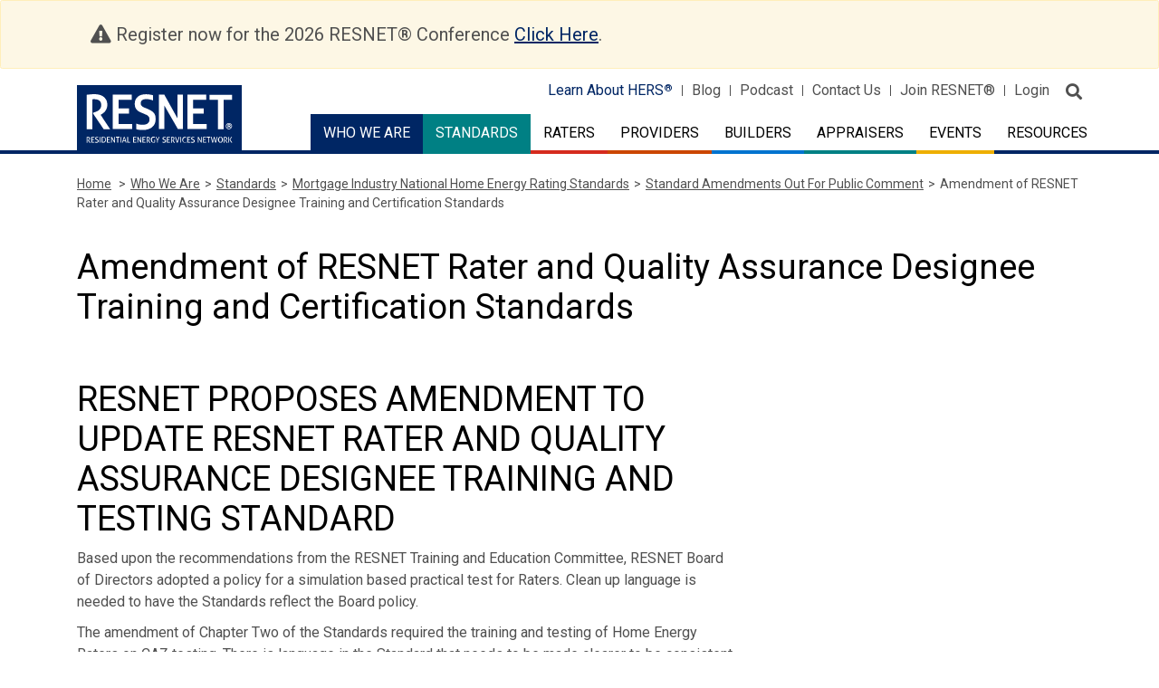

--- FILE ---
content_type: text/html; charset=UTF-8
request_url: https://www.resnet.us/about/standards/minhers/standard-amendments-out-for-public-comment/amendment-of-resnet-rater-and-quality-assurance-designee-training-and-certification-standards/
body_size: 14634
content:
<!DOCTYPE html>
<html class="no-js" lang="en-US">

<head>
	<meta charset="UTF-8" />
	<meta http-equiv="x-ua-compatible" content="ie=edge">
	<meta http-equiv="Content-Type" content="text/html; charset=utf-8"/>
	<meta name="viewport" content="width=device-width, initial-scale=1.0" />
	<link rel="icon" type="image/vnd.microsoft.icon" href="https://www.resnet.us/wp-content/themes/resnet/favicon.ico">

	<meta name="robots" content="index, follow">

	<link rel="stylesheet" href="https://fonts.googleapis.com/css?family=Roboto:300,400,500,500i,700,900">
	<link rel="stylesheet" href="https://stackpath.bootstrapcdn.com/bootstrap/4.3.1/css/bootstrap.min.css">
	<link rel="stylesheet" href="https://www.resnet.us/wp-content/themes/RESNET-html/src/assets/css/fontawesome-pro-all-min.css">

	<link rel="stylesheet" href="https://www.resnet.us/wp-content/themes/RESNET-html/src/assets/css/formstone.css">
	<link rel="stylesheet" href="https://cdnjs.cloudflare.com/ajax/libs/slick-carousel/1.9.0/slick.css" />
	<link rel="stylesheet" href="https://cdnjs.cloudflare.com/ajax/libs/slick-carousel/1.9.0/slick-theme.min.css" />

	<link rel="stylesheet" href="https://www.resnet.us/wp-content/themes/resnet/js/appleple-modal-video/css/modal-video.min.css">
	
	<!-- <link rel="stylesheet" href="https://www.resnet.us/wp-content/themes/RESNET-html/src/assets/css/app.css">  -->
	<!-- Minified Css -->
	<link rel="stylesheet" href="https://www.resnet.us/wp-content/themes/RESNET-html/src/assets/css/app.css">

	<meta name='robots' content='index, follow, max-image-preview:large, max-snippet:-1, max-video-preview:-1' />
	<style>img:is([sizes="auto" i], [sizes^="auto," i]) { contain-intrinsic-size: 3000px 1500px }</style>
	
            <script data-no-defer="1" data-ezscrex="false" data-cfasync="false" data-pagespeed-no-defer data-cookieconsent="ignore">
                var ctPublicFunctions = {"_ajax_nonce":"72ac0ec4a0","_rest_nonce":"c84df39ce9","_ajax_url":"\/wp-admin\/admin-ajax.php","_rest_url":"https:\/\/www.resnet.us\/wp-json\/","data__cookies_type":"none","data__ajax_type":"rest","data__bot_detector_enabled":"0","data__frontend_data_log_enabled":1,"cookiePrefix":"","wprocket_detected":false,"host_url":"www.resnet.us","text__ee_click_to_select":"Click to select the whole data","text__ee_original_email":"The complete one is","text__ee_got_it":"Got it","text__ee_blocked":"Blocked","text__ee_cannot_connect":"Cannot connect","text__ee_cannot_decode":"Can not decode email. Unknown reason","text__ee_email_decoder":"CleanTalk email decoder","text__ee_wait_for_decoding":"The magic is on the way!","text__ee_decoding_process":"Please wait a few seconds while we decode the contact data."}
            </script>
        
            <script data-no-defer="1" data-ezscrex="false" data-cfasync="false" data-pagespeed-no-defer data-cookieconsent="ignore">
                var ctPublic = {"_ajax_nonce":"72ac0ec4a0","settings__forms__check_internal":"0","settings__forms__check_external":"0","settings__forms__force_protection":"0","settings__forms__search_test":"1","settings__data__bot_detector_enabled":"0","settings__sfw__anti_crawler":0,"blog_home":"https:\/\/www.resnet.us\/","pixel__setting":"3","pixel__enabled":false,"pixel__url":"https:\/\/moderate2-v4.cleantalk.org\/pixel\/29023b0013491222e160fc07aacc0dbc.gif","data__email_check_before_post":"1","data__email_check_exist_post":"1","data__cookies_type":"none","data__key_is_ok":true,"data__visible_fields_required":true,"wl_brandname":"Anti-Spam by CleanTalk","wl_brandname_short":"CleanTalk","ct_checkjs_key":2037788527,"emailEncoderPassKey":"660e705c1e0e4e40333c1dba162972fd","bot_detector_forms_excluded":"W10=","advancedCacheExists":false,"varnishCacheExists":false,"wc_ajax_add_to_cart":true}
            </script>
        
	<!-- This site is optimized with the Yoast SEO plugin v26.4 - https://yoast.com/wordpress/plugins/seo/ -->
	<title>Amendment of RESNET Rater and Quality Assurance Designee Training and Certification Standards - RESNET</title>
	<link rel="canonical" href="https://www.resnet.us/about/standards/minhers/standard-amendments-out-for-public-comment/amendment-of-resnet-rater-and-quality-assurance-designee-training-and-certification-standards/" />
	<meta property="og:locale" content="en_US" />
	<meta property="og:type" content="article" />
	<meta property="og:title" content="Amendment of RESNET Rater and Quality Assurance Designee Training and Certification Standards - RESNET" />
	<meta property="og:url" content="https://www.resnet.us/about/standards/minhers/standard-amendments-out-for-public-comment/amendment-of-resnet-rater-and-quality-assurance-designee-training-and-certification-standards/" />
	<meta property="og:site_name" content="RESNET" />
	<meta property="article:modified_time" content="2019-06-06T20:22:16+00:00" />
	<meta name="twitter:card" content="summary_large_image" />
	<script type="application/ld+json" class="yoast-schema-graph">{"@context":"https://schema.org","@graph":[{"@type":"WebPage","@id":"https://www.resnet.us/about/standards/minhers/standard-amendments-out-for-public-comment/amendment-of-resnet-rater-and-quality-assurance-designee-training-and-certification-standards/","url":"https://www.resnet.us/about/standards/minhers/standard-amendments-out-for-public-comment/amendment-of-resnet-rater-and-quality-assurance-designee-training-and-certification-standards/","name":"Amendment of RESNET Rater and Quality Assurance Designee Training and Certification Standards - RESNET","isPartOf":{"@id":"https://www.resnet.us/#website"},"datePublished":"2019-05-24T17:23:21+00:00","dateModified":"2019-06-06T20:22:16+00:00","breadcrumb":{"@id":"https://www.resnet.us/about/standards/minhers/standard-amendments-out-for-public-comment/amendment-of-resnet-rater-and-quality-assurance-designee-training-and-certification-standards/#breadcrumb"},"inLanguage":"en-US","potentialAction":[{"@type":"ReadAction","target":["https://www.resnet.us/about/standards/minhers/standard-amendments-out-for-public-comment/amendment-of-resnet-rater-and-quality-assurance-designee-training-and-certification-standards/"]}]},{"@type":"BreadcrumbList","@id":"https://www.resnet.us/about/standards/minhers/standard-amendments-out-for-public-comment/amendment-of-resnet-rater-and-quality-assurance-designee-training-and-certification-standards/#breadcrumb","itemListElement":[{"@type":"ListItem","position":1,"name":"Who We Are","item":"https://www.resnet.us/about/"},{"@type":"ListItem","position":2,"name":"Standards","item":"https://www.resnet.us/about/standards/"},{"@type":"ListItem","position":3,"name":"Mortgage Industry National Home Energy Rating Standards","item":"https://www.resnet.us/?page_id=3264"},{"@type":"ListItem","position":4,"name":"Standard Amendments Out For Public Comment","item":"https://www.resnet.us/about/standards/minhers/standard-amendments-out-for-public-comment/"},{"@type":"ListItem","position":5,"name":"Amendment of RESNET Rater and Quality Assurance Designee Training and Certification Standards"}]},{"@type":"WebSite","@id":"https://www.resnet.us/#website","url":"https://www.resnet.us/","name":"RESNET","description":"RESIDENTIAL ENERGY SERVICES NETWORK","potentialAction":[{"@type":"SearchAction","target":{"@type":"EntryPoint","urlTemplate":"https://www.resnet.us/?s={search_term_string}"},"query-input":{"@type":"PropertyValueSpecification","valueRequired":true,"valueName":"search_term_string"}}],"inLanguage":"en-US"}]}</script>
	<!-- / Yoast SEO plugin. -->


<link rel='dns-prefetch' href='//code.jquery.com' />
<link rel='dns-prefetch' href='//cdnjs.cloudflare.com' />
<link rel='dns-prefetch' href='//stackpath.bootstrapcdn.com' />
<link rel='dns-prefetch' href='//maps.googleapis.com' />
<link rel='dns-prefetch' href='//www.googletagmanager.com' />
<link rel="alternate" type="text/calendar" title="RESNET &raquo; iCal Feed" href="https://www.resnet.us/eventscalendar/?ical=1" />
<script type="text/javascript">
/* <![CDATA[ */
window._wpemojiSettings = {"baseUrl":"https:\/\/s.w.org\/images\/core\/emoji\/16.0.1\/72x72\/","ext":".png","svgUrl":"https:\/\/s.w.org\/images\/core\/emoji\/16.0.1\/svg\/","svgExt":".svg","source":{"concatemoji":"https:\/\/www.resnet.us\/wp-includes\/js\/wp-emoji-release.min.js?ver=6.8.3"}};
/*! This file is auto-generated */
!function(s,n){var o,i,e;function c(e){try{var t={supportTests:e,timestamp:(new Date).valueOf()};sessionStorage.setItem(o,JSON.stringify(t))}catch(e){}}function p(e,t,n){e.clearRect(0,0,e.canvas.width,e.canvas.height),e.fillText(t,0,0);var t=new Uint32Array(e.getImageData(0,0,e.canvas.width,e.canvas.height).data),a=(e.clearRect(0,0,e.canvas.width,e.canvas.height),e.fillText(n,0,0),new Uint32Array(e.getImageData(0,0,e.canvas.width,e.canvas.height).data));return t.every(function(e,t){return e===a[t]})}function u(e,t){e.clearRect(0,0,e.canvas.width,e.canvas.height),e.fillText(t,0,0);for(var n=e.getImageData(16,16,1,1),a=0;a<n.data.length;a++)if(0!==n.data[a])return!1;return!0}function f(e,t,n,a){switch(t){case"flag":return n(e,"\ud83c\udff3\ufe0f\u200d\u26a7\ufe0f","\ud83c\udff3\ufe0f\u200b\u26a7\ufe0f")?!1:!n(e,"\ud83c\udde8\ud83c\uddf6","\ud83c\udde8\u200b\ud83c\uddf6")&&!n(e,"\ud83c\udff4\udb40\udc67\udb40\udc62\udb40\udc65\udb40\udc6e\udb40\udc67\udb40\udc7f","\ud83c\udff4\u200b\udb40\udc67\u200b\udb40\udc62\u200b\udb40\udc65\u200b\udb40\udc6e\u200b\udb40\udc67\u200b\udb40\udc7f");case"emoji":return!a(e,"\ud83e\udedf")}return!1}function g(e,t,n,a){var r="undefined"!=typeof WorkerGlobalScope&&self instanceof WorkerGlobalScope?new OffscreenCanvas(300,150):s.createElement("canvas"),o=r.getContext("2d",{willReadFrequently:!0}),i=(o.textBaseline="top",o.font="600 32px Arial",{});return e.forEach(function(e){i[e]=t(o,e,n,a)}),i}function t(e){var t=s.createElement("script");t.src=e,t.defer=!0,s.head.appendChild(t)}"undefined"!=typeof Promise&&(o="wpEmojiSettingsSupports",i=["flag","emoji"],n.supports={everything:!0,everythingExceptFlag:!0},e=new Promise(function(e){s.addEventListener("DOMContentLoaded",e,{once:!0})}),new Promise(function(t){var n=function(){try{var e=JSON.parse(sessionStorage.getItem(o));if("object"==typeof e&&"number"==typeof e.timestamp&&(new Date).valueOf()<e.timestamp+604800&&"object"==typeof e.supportTests)return e.supportTests}catch(e){}return null}();if(!n){if("undefined"!=typeof Worker&&"undefined"!=typeof OffscreenCanvas&&"undefined"!=typeof URL&&URL.createObjectURL&&"undefined"!=typeof Blob)try{var e="postMessage("+g.toString()+"("+[JSON.stringify(i),f.toString(),p.toString(),u.toString()].join(",")+"));",a=new Blob([e],{type:"text/javascript"}),r=new Worker(URL.createObjectURL(a),{name:"wpTestEmojiSupports"});return void(r.onmessage=function(e){c(n=e.data),r.terminate(),t(n)})}catch(e){}c(n=g(i,f,p,u))}t(n)}).then(function(e){for(var t in e)n.supports[t]=e[t],n.supports.everything=n.supports.everything&&n.supports[t],"flag"!==t&&(n.supports.everythingExceptFlag=n.supports.everythingExceptFlag&&n.supports[t]);n.supports.everythingExceptFlag=n.supports.everythingExceptFlag&&!n.supports.flag,n.DOMReady=!1,n.readyCallback=function(){n.DOMReady=!0}}).then(function(){return e}).then(function(){var e;n.supports.everything||(n.readyCallback(),(e=n.source||{}).concatemoji?t(e.concatemoji):e.wpemoji&&e.twemoji&&(t(e.twemoji),t(e.wpemoji)))}))}((window,document),window._wpemojiSettings);
/* ]]> */
</script>
<link rel='stylesheet' id='dashicons-css' href='https://www.resnet.us/wp-includes/css/dashicons.min.css?ver=6.8.3' type='text/css' media='all' />
<link rel='stylesheet' id='thickbox-css' href='https://www.resnet.us/wp-includes/js/thickbox/thickbox.css?ver=6.8.3' type='text/css' media='all' />
<link rel='stylesheet' id='formidable-css' href='https://www.resnet.us/wp-content/plugins/formidable/css/formidableforms.css?ver=11241247' type='text/css' media='all' />
<style id='wp-emoji-styles-inline-css' type='text/css'>

	img.wp-smiley, img.emoji {
		display: inline !important;
		border: none !important;
		box-shadow: none !important;
		height: 1em !important;
		width: 1em !important;
		margin: 0 0.07em !important;
		vertical-align: -0.1em !important;
		background: none !important;
		padding: 0 !important;
	}
</style>
<link rel='stylesheet' id='wp-block-library-css' href='https://www.resnet.us/wp-includes/css/dist/block-library/style.min.css?ver=6.8.3' type='text/css' media='all' />
<style id='classic-theme-styles-inline-css' type='text/css'>
/*! This file is auto-generated */
.wp-block-button__link{color:#fff;background-color:#32373c;border-radius:9999px;box-shadow:none;text-decoration:none;padding:calc(.667em + 2px) calc(1.333em + 2px);font-size:1.125em}.wp-block-file__button{background:#32373c;color:#fff;text-decoration:none}
</style>
<style id='global-styles-inline-css' type='text/css'>
:root{--wp--preset--aspect-ratio--square: 1;--wp--preset--aspect-ratio--4-3: 4/3;--wp--preset--aspect-ratio--3-4: 3/4;--wp--preset--aspect-ratio--3-2: 3/2;--wp--preset--aspect-ratio--2-3: 2/3;--wp--preset--aspect-ratio--16-9: 16/9;--wp--preset--aspect-ratio--9-16: 9/16;--wp--preset--color--black: #000000;--wp--preset--color--cyan-bluish-gray: #abb8c3;--wp--preset--color--white: #ffffff;--wp--preset--color--pale-pink: #f78da7;--wp--preset--color--vivid-red: #cf2e2e;--wp--preset--color--luminous-vivid-orange: #ff6900;--wp--preset--color--luminous-vivid-amber: #fcb900;--wp--preset--color--light-green-cyan: #7bdcb5;--wp--preset--color--vivid-green-cyan: #00d084;--wp--preset--color--pale-cyan-blue: #8ed1fc;--wp--preset--color--vivid-cyan-blue: #0693e3;--wp--preset--color--vivid-purple: #9b51e0;--wp--preset--gradient--vivid-cyan-blue-to-vivid-purple: linear-gradient(135deg,rgba(6,147,227,1) 0%,rgb(155,81,224) 100%);--wp--preset--gradient--light-green-cyan-to-vivid-green-cyan: linear-gradient(135deg,rgb(122,220,180) 0%,rgb(0,208,130) 100%);--wp--preset--gradient--luminous-vivid-amber-to-luminous-vivid-orange: linear-gradient(135deg,rgba(252,185,0,1) 0%,rgba(255,105,0,1) 100%);--wp--preset--gradient--luminous-vivid-orange-to-vivid-red: linear-gradient(135deg,rgba(255,105,0,1) 0%,rgb(207,46,46) 100%);--wp--preset--gradient--very-light-gray-to-cyan-bluish-gray: linear-gradient(135deg,rgb(238,238,238) 0%,rgb(169,184,195) 100%);--wp--preset--gradient--cool-to-warm-spectrum: linear-gradient(135deg,rgb(74,234,220) 0%,rgb(151,120,209) 20%,rgb(207,42,186) 40%,rgb(238,44,130) 60%,rgb(251,105,98) 80%,rgb(254,248,76) 100%);--wp--preset--gradient--blush-light-purple: linear-gradient(135deg,rgb(255,206,236) 0%,rgb(152,150,240) 100%);--wp--preset--gradient--blush-bordeaux: linear-gradient(135deg,rgb(254,205,165) 0%,rgb(254,45,45) 50%,rgb(107,0,62) 100%);--wp--preset--gradient--luminous-dusk: linear-gradient(135deg,rgb(255,203,112) 0%,rgb(199,81,192) 50%,rgb(65,88,208) 100%);--wp--preset--gradient--pale-ocean: linear-gradient(135deg,rgb(255,245,203) 0%,rgb(182,227,212) 50%,rgb(51,167,181) 100%);--wp--preset--gradient--electric-grass: linear-gradient(135deg,rgb(202,248,128) 0%,rgb(113,206,126) 100%);--wp--preset--gradient--midnight: linear-gradient(135deg,rgb(2,3,129) 0%,rgb(40,116,252) 100%);--wp--preset--font-size--small: 13px;--wp--preset--font-size--medium: 20px;--wp--preset--font-size--large: 36px;--wp--preset--font-size--x-large: 42px;--wp--preset--spacing--20: 0.44rem;--wp--preset--spacing--30: 0.67rem;--wp--preset--spacing--40: 1rem;--wp--preset--spacing--50: 1.5rem;--wp--preset--spacing--60: 2.25rem;--wp--preset--spacing--70: 3.38rem;--wp--preset--spacing--80: 5.06rem;--wp--preset--shadow--natural: 6px 6px 9px rgba(0, 0, 0, 0.2);--wp--preset--shadow--deep: 12px 12px 50px rgba(0, 0, 0, 0.4);--wp--preset--shadow--sharp: 6px 6px 0px rgba(0, 0, 0, 0.2);--wp--preset--shadow--outlined: 6px 6px 0px -3px rgba(255, 255, 255, 1), 6px 6px rgba(0, 0, 0, 1);--wp--preset--shadow--crisp: 6px 6px 0px rgba(0, 0, 0, 1);}:where(.is-layout-flex){gap: 0.5em;}:where(.is-layout-grid){gap: 0.5em;}body .is-layout-flex{display: flex;}.is-layout-flex{flex-wrap: wrap;align-items: center;}.is-layout-flex > :is(*, div){margin: 0;}body .is-layout-grid{display: grid;}.is-layout-grid > :is(*, div){margin: 0;}:where(.wp-block-columns.is-layout-flex){gap: 2em;}:where(.wp-block-columns.is-layout-grid){gap: 2em;}:where(.wp-block-post-template.is-layout-flex){gap: 1.25em;}:where(.wp-block-post-template.is-layout-grid){gap: 1.25em;}.has-black-color{color: var(--wp--preset--color--black) !important;}.has-cyan-bluish-gray-color{color: var(--wp--preset--color--cyan-bluish-gray) !important;}.has-white-color{color: var(--wp--preset--color--white) !important;}.has-pale-pink-color{color: var(--wp--preset--color--pale-pink) !important;}.has-vivid-red-color{color: var(--wp--preset--color--vivid-red) !important;}.has-luminous-vivid-orange-color{color: var(--wp--preset--color--luminous-vivid-orange) !important;}.has-luminous-vivid-amber-color{color: var(--wp--preset--color--luminous-vivid-amber) !important;}.has-light-green-cyan-color{color: var(--wp--preset--color--light-green-cyan) !important;}.has-vivid-green-cyan-color{color: var(--wp--preset--color--vivid-green-cyan) !important;}.has-pale-cyan-blue-color{color: var(--wp--preset--color--pale-cyan-blue) !important;}.has-vivid-cyan-blue-color{color: var(--wp--preset--color--vivid-cyan-blue) !important;}.has-vivid-purple-color{color: var(--wp--preset--color--vivid-purple) !important;}.has-black-background-color{background-color: var(--wp--preset--color--black) !important;}.has-cyan-bluish-gray-background-color{background-color: var(--wp--preset--color--cyan-bluish-gray) !important;}.has-white-background-color{background-color: var(--wp--preset--color--white) !important;}.has-pale-pink-background-color{background-color: var(--wp--preset--color--pale-pink) !important;}.has-vivid-red-background-color{background-color: var(--wp--preset--color--vivid-red) !important;}.has-luminous-vivid-orange-background-color{background-color: var(--wp--preset--color--luminous-vivid-orange) !important;}.has-luminous-vivid-amber-background-color{background-color: var(--wp--preset--color--luminous-vivid-amber) !important;}.has-light-green-cyan-background-color{background-color: var(--wp--preset--color--light-green-cyan) !important;}.has-vivid-green-cyan-background-color{background-color: var(--wp--preset--color--vivid-green-cyan) !important;}.has-pale-cyan-blue-background-color{background-color: var(--wp--preset--color--pale-cyan-blue) !important;}.has-vivid-cyan-blue-background-color{background-color: var(--wp--preset--color--vivid-cyan-blue) !important;}.has-vivid-purple-background-color{background-color: var(--wp--preset--color--vivid-purple) !important;}.has-black-border-color{border-color: var(--wp--preset--color--black) !important;}.has-cyan-bluish-gray-border-color{border-color: var(--wp--preset--color--cyan-bluish-gray) !important;}.has-white-border-color{border-color: var(--wp--preset--color--white) !important;}.has-pale-pink-border-color{border-color: var(--wp--preset--color--pale-pink) !important;}.has-vivid-red-border-color{border-color: var(--wp--preset--color--vivid-red) !important;}.has-luminous-vivid-orange-border-color{border-color: var(--wp--preset--color--luminous-vivid-orange) !important;}.has-luminous-vivid-amber-border-color{border-color: var(--wp--preset--color--luminous-vivid-amber) !important;}.has-light-green-cyan-border-color{border-color: var(--wp--preset--color--light-green-cyan) !important;}.has-vivid-green-cyan-border-color{border-color: var(--wp--preset--color--vivid-green-cyan) !important;}.has-pale-cyan-blue-border-color{border-color: var(--wp--preset--color--pale-cyan-blue) !important;}.has-vivid-cyan-blue-border-color{border-color: var(--wp--preset--color--vivid-cyan-blue) !important;}.has-vivid-purple-border-color{border-color: var(--wp--preset--color--vivid-purple) !important;}.has-vivid-cyan-blue-to-vivid-purple-gradient-background{background: var(--wp--preset--gradient--vivid-cyan-blue-to-vivid-purple) !important;}.has-light-green-cyan-to-vivid-green-cyan-gradient-background{background: var(--wp--preset--gradient--light-green-cyan-to-vivid-green-cyan) !important;}.has-luminous-vivid-amber-to-luminous-vivid-orange-gradient-background{background: var(--wp--preset--gradient--luminous-vivid-amber-to-luminous-vivid-orange) !important;}.has-luminous-vivid-orange-to-vivid-red-gradient-background{background: var(--wp--preset--gradient--luminous-vivid-orange-to-vivid-red) !important;}.has-very-light-gray-to-cyan-bluish-gray-gradient-background{background: var(--wp--preset--gradient--very-light-gray-to-cyan-bluish-gray) !important;}.has-cool-to-warm-spectrum-gradient-background{background: var(--wp--preset--gradient--cool-to-warm-spectrum) !important;}.has-blush-light-purple-gradient-background{background: var(--wp--preset--gradient--blush-light-purple) !important;}.has-blush-bordeaux-gradient-background{background: var(--wp--preset--gradient--blush-bordeaux) !important;}.has-luminous-dusk-gradient-background{background: var(--wp--preset--gradient--luminous-dusk) !important;}.has-pale-ocean-gradient-background{background: var(--wp--preset--gradient--pale-ocean) !important;}.has-electric-grass-gradient-background{background: var(--wp--preset--gradient--electric-grass) !important;}.has-midnight-gradient-background{background: var(--wp--preset--gradient--midnight) !important;}.has-small-font-size{font-size: var(--wp--preset--font-size--small) !important;}.has-medium-font-size{font-size: var(--wp--preset--font-size--medium) !important;}.has-large-font-size{font-size: var(--wp--preset--font-size--large) !important;}.has-x-large-font-size{font-size: var(--wp--preset--font-size--x-large) !important;}
:where(.wp-block-post-template.is-layout-flex){gap: 1.25em;}:where(.wp-block-post-template.is-layout-grid){gap: 1.25em;}
:where(.wp-block-columns.is-layout-flex){gap: 2em;}:where(.wp-block-columns.is-layout-grid){gap: 2em;}
:root :where(.wp-block-pullquote){font-size: 1.5em;line-height: 1.6;}
</style>
<link rel='stylesheet' id='cleantalk-public-css-css' href='https://www.resnet.us/wp-content/plugins/cleantalk-spam-protect/css/cleantalk-public.min.css?ver=6.68_1763990120' type='text/css' media='all' />
<link rel='stylesheet' id='cleantalk-email-decoder-css-css' href='https://www.resnet.us/wp-content/plugins/cleantalk-spam-protect/css/cleantalk-email-decoder.min.css?ver=6.68_1763990120' type='text/css' media='all' />
<link rel='stylesheet' id='woocommerce-layout-css' href='https://www.resnet.us/wp-content/plugins/woocommerce/assets/css/woocommerce-layout.css?ver=10.4.3' type='text/css' media='all' />
<link rel='stylesheet' id='woocommerce-smallscreen-css' href='https://www.resnet.us/wp-content/plugins/woocommerce/assets/css/woocommerce-smallscreen.css?ver=10.4.3' type='text/css' media='only screen and (max-width: 768px)' />
<link rel='stylesheet' id='woocommerce-general-css' href='https://www.resnet.us/wp-content/plugins/woocommerce/assets/css/woocommerce.css?ver=10.4.3' type='text/css' media='all' />
<style id='woocommerce-inline-inline-css' type='text/css'>
.woocommerce form .form-row .required { visibility: visible; }
</style>
<link rel='stylesheet' id='tablepress-default-css' href='https://www.resnet.us/wp-content/tablepress-combined.min.css?ver=14' type='text/css' media='all' />
<link rel='stylesheet' id='searchwp-forms-css' href='https://www.resnet.us/wp-content/plugins/searchwp/assets/css/frontend/search-forms.min.css?ver=4.5.5' type='text/css' media='all' />
<link rel='stylesheet' id='forget-about-shortcode-buttons-css' href='https://www.resnet.us/wp-content/plugins/forget-about-shortcode-buttons/public/css/button-styles.css?ver=2.1.3' type='text/css' media='all' />
<script type="text/javascript" src="https://www.resnet.us/wp-includes/js/jquery/jquery.min.js?ver=3.7.1" id="jquery-core-js"></script>
<script type="text/javascript" src="https://www.resnet.us/wp-includes/js/jquery/jquery-migrate.min.js?ver=3.4.1" id="jquery-migrate-js"></script>
<script type="text/javascript" src="https://www.resnet.us/wp-content/plugins/cleantalk-spam-protect/js/apbct-public-bundle_gathering.min.js?ver=6.68_1763990120" id="apbct-public-bundle_gathering.min-js-js"></script>
<script type="text/javascript" src="https://www.resnet.us/wp-content/plugins/woocommerce/assets/js/jquery-blockui/jquery.blockUI.min.js?ver=2.7.0-wc.10.4.3" id="wc-jquery-blockui-js" defer="defer" data-wp-strategy="defer"></script>
<script type="text/javascript" id="wc-add-to-cart-js-extra">
/* <![CDATA[ */
var wc_add_to_cart_params = {"ajax_url":"\/wp-admin\/admin-ajax.php","wc_ajax_url":"\/?wc-ajax=%%endpoint%%","i18n_view_cart":"View cart","cart_url":"https:\/\/www.resnet.us\/cart\/","is_cart":"","cart_redirect_after_add":"no"};
/* ]]> */
</script>
<script type="text/javascript" src="https://www.resnet.us/wp-content/plugins/woocommerce/assets/js/frontend/add-to-cart.min.js?ver=10.4.3" id="wc-add-to-cart-js" defer="defer" data-wp-strategy="defer"></script>
<script type="text/javascript" src="https://www.resnet.us/wp-content/plugins/woocommerce/assets/js/js-cookie/js.cookie.min.js?ver=2.1.4-wc.10.4.3" id="wc-js-cookie-js" defer="defer" data-wp-strategy="defer"></script>
<script type="text/javascript" id="woocommerce-js-extra">
/* <![CDATA[ */
var woocommerce_params = {"ajax_url":"\/wp-admin\/admin-ajax.php","wc_ajax_url":"\/?wc-ajax=%%endpoint%%","i18n_password_show":"Show password","i18n_password_hide":"Hide password"};
/* ]]> */
</script>
<script type="text/javascript" src="https://www.resnet.us/wp-content/plugins/woocommerce/assets/js/frontend/woocommerce.min.js?ver=10.4.3" id="woocommerce-js" defer="defer" data-wp-strategy="defer"></script>
<script type="text/javascript" src="https://code.jquery.com/jquery-3.2.1.min.js?ver=1" id="resnet-jquery-js"></script>
<script type="text/javascript" src="https://maps.googleapis.com/maps/api/js?key=AIzaSyDTSwcHXwjTJ9BYoR4-PE8wISZ2SaXKsF8&amp;v=3.exp&amp;ver=1" id="Google-Map-js"></script>
<script type="text/javascript" src="https://www.resnet.us/wp-content/themes/RESNET-html/src/assets/js/app.js?ver=6.8.3" id="resnet-script-7-js"></script>
<script type="text/javascript" src="https://www.resnet.us/wp-content/themes/RESNET-html/src/assets/js/os-browser-detection.js?ver=6.8.3" id="resnet-script-8-js"></script>
<script type="text/javascript" src="https://www.resnet.us/wp-content/themes/RESNET-html/src/assets/js/headsupgrid/hugrid.js?ver=6.8.3" id="resnet-script-9-js"></script>
<script type="text/javascript" src="https://www.resnet.us/wp-content/themes/resnet/js/appleple-modal-video/js/jquery-modal-video.js?ver=1" id="video-modaljs-js"></script>
<link rel="https://api.w.org/" href="https://www.resnet.us/wp-json/" /><link rel="alternate" title="JSON" type="application/json" href="https://www.resnet.us/wp-json/wp/v2/pages/27478" /><meta name="generator" content="Site Kit by Google 1.166.0" />	<style type="text/css" media="all">.shortcode-star-rating{padding:0 0.5em;}.dashicons{font-size:20px;width:auto;height:auto;line-height:normal;text-decoration:inherit;vertical-align:middle;}.shortcode-star-rating [class^="dashicons dashicons-star-"]:before{color:#FCAE00;}.ssr-int{margin-left:0.2em;font-size:13px;vertical-align:middle;color:#333;}/*.shortcode-star-rating:before,.shortcode-star-rating:after{display: block;height:0;visibility:hidden;content:"\0020";}.shortcode-star-rating:after{clear:both;}*/</style>
	<meta name="tec-api-version" content="v1"><meta name="tec-api-origin" content="https://www.resnet.us"><link rel="alternate" href="https://www.resnet.us/wp-json/tribe/events/v1/" /><script>document.documentElement.className += " js";</script>
<!-- Google tag (gtag.js) -->
<script async src="https://www.googletagmanager.com/gtag/js?id=G-CRR2ENR323"></script>
<script>
  window.dataLayer = window.dataLayer || [];
  function gtag(){dataLayer.push(arguments);}
  gtag('js', new Date());

  gtag('config', 'G-CRR2ENR323');
</script>	<noscript><style>.woocommerce-product-gallery{ opacity: 1 !important; }</style></noscript>
	
</head>
<body class="wp-singular page-template-default page page-id-27478 page-child parent-pageid-3431 wp-theme-resnet alert-msg theme-resnet woocommerce-no-js tribe-no-js">

<!-- Begin zone Header -->


<header class="zone-header">
		<div class="alert alert-warning" role="alert">
	  <div class="container">
		<div class="col-sm-12">
			<span class="fas fa-exclamation-triangle"></span> Register now for the 2026 RESNET® Conference <a href="https://www.resnet.us/2026-conference/">Click Here</a>.
		</div>
	  </div>
	</div>
		<div class="container">
		<div class="row">
			<div class="col-7 col-lg-4">
				<div class="logo-holder">
					<a href="/" class="d-flex">
						<img class="d-none d-lg-block" src="https://www.resnet.us/wp-content/uploads/resnet-logo.svg" alt="RESNET">
            <img class="d-lg-none" src="https://www.resnet.us/wp-content/uploads/resnet-logo.svg" alt="RESNET">												<img class="logo-tag-line" src="" alt=""">
					</a>
				</div>
			</div>
		
			<div class="col-5 col-lg-8">
				<div class="header-top-nav">
						<ul id="menu-primary-menu" class="d-none d-lg-block"><li id="menu-item-16" class="menu-item menu-item-type-custom menu-item-object-custom menu-item-16"><a target="_blank" href="http://www.hersindex.com">Learn About HERS<span class="register-icon">®</span></a></li>
<li id="menu-item-17" class="menu-item menu-item-type-custom menu-item-object-custom menu-item-17"><a href="/articles">Blog</a></li>
<li id="menu-item-28774" class="menu-item menu-item-type-custom menu-item-object-custom menu-item-28774"><a target="_blank" href="https://restalk.libsyn.com/">Podcast</a></li>
<li id="menu-item-999" class="menu-item menu-item-type-post_type menu-item-object-page menu-item-999"><a href="https://www.resnet.us/about/contact-us/">Contact Us</a></li>
<li id="menu-item-19" class="menu-item menu-item-type-custom menu-item-object-custom menu-item-19"><a target="_blank" href="https://portal.resnet.us/#registration">Join RESNET<span class="register-icon">®</span></a></li>
<li id="menu-item-20" class="menu-item menu-item-type-custom menu-item-object-custom menu-item-20"><a target="_blank" href="https://portal.resnet.us/">Login</a></li>
</ul>
					<button class="search-site" aria-label="search">
						<span class="fas fa-search"></span>
					</button>
				</div>

				<div class="primary-menu">
					<nav class="navbar navbar-expand-lg">
					  	<button class="navbar-toggler" type="button" data-toggle="collapse" data-target="#navbar_primary" aria-controls="navbar_primary" aria-expanded="false" aria-label="Toggle primary navigation">
					    	<span class="fas fa-bars"></span>
					  	</button>

					  	<div class="collapse navbar-collapse" id="navbar_primary">
						    <ul class="navbar-nav">
								<li class="nav-item dropdown">
                            <a class="nav-link dropdown-toggle active" href="https://www.resnet.us/about/" role="button" data-toggle="dropdown" aria-haspopup="true" aria-expanded="false">Who We Are</a>
                            <div class="dropdown-menu" aria-labelledby="dropdown_raters">

<a class="dropdown-item" href="https://www.resnet.us/about/us/">About RESNET
<div class="sub">
<a class="dropdown-item" href="https://www.resnet.us/about/resnet-board-of-directors/"><span>RESNET Board of Directors</span></a><a class="dropdown-item" href="https://www.resnet.us/about/resnet-staff/"><span>RESNET Staff</span></a><a class="dropdown-item" href="https://www.resnet.us/about/qa/"><span>Quality Assurance</span></a><a class="dropdown-item" href="https://www.resnet.us/about/us/resnet-home-certification-and-incentive-programs/"><span>Home Certification and Incentive Opportunities Available to Certified RESNET® HERS® Raters</span></a><a class="dropdown-item" href="https://www.resnet.us/raters/emerging-leadership-council-elc/"><span>Emerging Leadership Council (ELC)</span></a><a class="dropdown-item" href="https://www.resnet.us/about/sab/"><span>RESNET Suppliers Advisory Board (SAB)</span></a><a class="dropdown-item" href="https://www.resnet.us/about/us/jobstobuild/"><span>JobstoBuild Career Platform</span></a><a class="dropdown-item" href="https://www.resnet.us/about/inaugural-class-of-resnet-recognition-of-women-pioneers-in-hers-industry/"><span>RESNET® Recognition of Women Pioneers in HERS® Industry</span></a>
	
</a><div class="dropdown-divider"></div></div>
</a></li><li class="nav-item dropdown">
                            <a class="nav-link dropdown-toggle active" href="https://www.resnet.us/about/standards/" role="button" data-toggle="dropdown" aria-haspopup="true" aria-expanded="false">Standards</a>
                            <div class="dropdown-menu" aria-labelledby="dropdown_raters">

<a class="dropdown-item" href="https://www.resnet.us/about/standards/hers/">HERS® Standards</a><div class="dropdown-divider"></div><a class="dropdown-item" href="https://www.resnet.us/about/standards/resnet-ansi/">RESNET®-ANSI American National Standards</a><div class="dropdown-divider"></div><a class="dropdown-item" href="https://www.resnet.us/about/standards/resnet-non-ansi-standards/">RESNET® Non-ANSI Standards</a><div class="dropdown-divider"></div><a class="dropdown-item" href="https://www.resnet.us/about/hersh2o/">HERS<sub>H2O</sub>®</a><div class="dropdown-divider"></div><a class="dropdown-item" href="https://www.resnet.us/about/hers-carbon-rating-index/">HERS Carbon Index®</a><div class="dropdown-divider"></div><a class="dropdown-item" href="https://www.resnet.us/about/standards/committees/">RESNET Committees</a><div class="dropdown-divider"></div></div>
</a></li><li class="nav-item dropdown">
                            <a class="nav-link dropdown-toggle " href="https://www.resnet.us/raters/" role="button" data-toggle="dropdown" aria-haspopup="true" aria-expanded="false">Raters</a>
                            <div class="dropdown-menu" aria-labelledby="dropdown_raters">

<a class="dropdown-item" href="https://www.resnet.us/raters/hers-raters/">HERS® Raters
<div class="sub">
<a class="dropdown-item" href="https://www.resnet.us/raters/hers-raters/become-rater/"><span>How to Become a <br />Certified Home Energy Rater</span></a><a class="dropdown-item" href="https://www.resnet.us/raters/hers-raters/membership/"><span>Membership</span></a><a class="dropdown-item" href="https://www.resnet.us/raters/hers-raters/resnet-national-rater-test/"><span>RESNET National Rater Test</span></a><a class="dropdown-item" href="https://www.resnet.us/providers/accredited-providers/hers-software-tools/"><span>Accredited HERS® Rating and HERS Carbon Index Software Tools</span></a><a class="dropdown-item" href="https://www.resnet.us/about/energy-code/"><span>HERS® Raters and Energy Codes</span></a><a class="dropdown-item" href="https://www.resnet.us/raters/hvac-310-grading/"><span>Grading the Installation of HVAC Systems</span></a><a class="dropdown-item" href="https://www.hersindex.com/find-a-hers-rater/"><span>Find Rating Company Members</span></a><a class="dropdown-item" href="https://www.hersindex.com/rater-verification/"><span>Verify Certification of HERS® Rater or Rating Field Inspector</span></a><a class="dropdown-item" href="https://www.resnet.us/raters/hers-raters/resnet-digital-badging/"><span>RESNET Digital Badging and Certificates</span></a>
	
</a><div class="dropdown-divider"></div><a class="dropdown-item" href="https://www.resnet.us/raters/rating-field-inspector/">Rating Field Inspector
<div class="sub">
<a class="dropdown-item" href="https://www.resnet.us/raters/rating-field-inspector/becoming-rating-field-inspector/"><span>Becoming Rating Field Inspector (RFI)</span></a>
	
</a><div class="dropdown-divider"></div><a class="dropdown-item" href="https://www.resnet.us/raters/resnet-hers-modeler-certification/">RESNET HERS Modeler Certification</a><div class="dropdown-divider"></div></div>
</a></li><li class="nav-item dropdown">
                            <a class="nav-link dropdown-toggle " href="https://www.resnet.us/providers/" role="button" data-toggle="dropdown" aria-haspopup="true" aria-expanded="false">Providers</a>
                            <div class="dropdown-menu" aria-labelledby="dropdown_raters">

<a class="dropdown-item" href="https://www.resnet.us/providers/accredited-providers/">Accredited Providers
<div class="sub">
<a class="dropdown-item" href="https://www.resnet.us/providers/accredited-providers/accredited-rating-providers/"><span>HERS® Rating and HERS Carbon Index Providers</span></a><a class="dropdown-item" href="https://www.resnet.us/providers/accredited-providers/accredited-rater-training-providers/"><span>Rater Training Providers</span></a><a class="dropdown-item" href="https://www.resnet.us/providers/accredited-providers/hers-software-tools/"><span>HERS® Software Tools</span></a><a class="dropdown-item" href="https://www.resnet.us/providers/accredited-providers/accredited-rating-sampling-providers/"><span>Rating Sampling Providers</span></a><a class="dropdown-item" href="https://www.resnet.us/providers/accredited-providers/approved-watersense-providers/"><span>HERS H20® Providers</span></a><a class="dropdown-item" href="https://www.resnet.us/providers/accredited-providers/accredited-energy-smart-contractor-education-and-qualification-ceq-providers/"><span>Contractor Education and Qualification (CEQ) Providers</span></a><a class="dropdown-item" href="https://www.resnet.us/providers/accredited-providers/home-energy-audit-hea-providers/"><span>Home Energy Audit Providers</span></a><a class="dropdown-item" href="https://www.resnet.us/providers/accredited-providers/home-energy-auditor-training-providers/"><span>Home Energy Auditor Training Providers</span></a>
	
</a><div class="dropdown-divider"></div></div>
</a></li><li class="nav-item dropdown">
                            <a class="nav-link dropdown-toggle " href="https://www.resnet.us/builders/" role="button" data-toggle="dropdown" aria-haspopup="true" aria-expanded="false">Builders</a>
                            <div class="dropdown-menu" aria-labelledby="dropdown_raters">

<a class="dropdown-item" href="https://www.resnet.us/builders/">Builders</a><div class="dropdown-divider"></div><a class="dropdown-item" href="https://www.hersindex.com/find-a-resnet-energy-smart-builder/">Find Energy Smart Builders</a><div class="dropdown-divider"></div><a class="dropdown-item" href="https://www.resnet.us/builders/join/">Become an Energy Smart Builder</a><div class="dropdown-divider"></div><a class="dropdown-item" href="https://www.resnet.us/builders/benefits/">Benefits</a><div class="dropdown-divider"></div><a class="dropdown-item" href="https://www.resnet.us/builders/builder-of-the-month-archive/">Builder of the Month Series</a><div class="dropdown-divider"></div><a class="dropdown-item" href="https://www.resnet.us/builders/energy-code-jurisdictions-recognizing-hers-ratings-for-energy-code-compliance/">HERS® Ratings for Energy Code Compliance</a><div class="dropdown-divider"></div><a class="dropdown-item" href="https://www.resnet.us/builders/resnet-builder-data-sharing/">RESNET® Builder Data Sharing</a><div class="dropdown-divider"></div></div>
</a></li><li class="nav-item dropdown">
                            <a class="nav-link dropdown-toggle " href="https://www.resnet.us/appraisers/" role="button" data-toggle="dropdown" aria-haspopup="true" aria-expanded="false">Appraisers</a>
                            <div class="dropdown-menu" aria-labelledby="dropdown_raters">

<a class="dropdown-item" href="https://www.resnet.us/appraisers/value-of-green-homes/">Value of Green Homes</a><div class="dropdown-divider"></div><a class="dropdown-item" href="https://www.resnet.us/appraisers/appraisal-portal/">About the Appraisal Portal</a><div class="dropdown-divider"></div><a class="dropdown-item" href="https://www.resnet.us/appraisers/verify/">How Appraisers Can Verify Rater</a><div class="dropdown-divider"></div></div>
</a></li><li class="nav-item dropdown">
                            <a class="nav-link dropdown-toggle " href="https://www.resnet.us/2026-conference/" role="button" data-toggle="dropdown" aria-haspopup="true" aria-expanded="false">Events</a>
                            <div class="dropdown-menu" aria-labelledby="dropdown_raters">

<a class="dropdown-item" href="https://www.resnet.us/2026-conference/">2026 RESNET® Conference
<div class="sub">
<a class="dropdown-item" href="https://whova.com/portal/registration/KO5Ud1ket9GrXWuxj9rc/"><span>Register</span></a><a class="dropdown-item" href="https://www.resnet.us/2026-resnet-conference-sponsor-application/"><span>Sponsor</span></a><a class="dropdown-item" href="https://www.hyatt.com/en-US/group-booking/SATGH/G-RESN"><span>Book Your Hotel Room</span></a>
	
</a><div class="dropdown-divider"></div><a class="dropdown-item" href="https://www.resnet.us/conference-and-events-pd-verification/">Conference & Events PD Verification</a><div class="dropdown-divider"></div><a class="dropdown-item" href="https://www.resnet.us/past-conferences/">Past RESNET Conferences</a><div class="dropdown-divider"></div></div>
</a></li><li class="nav-item dropdown">
                            <a class="nav-link dropdown-toggle " href="/resources" role="button" data-toggle="dropdown" aria-haspopup="true" aria-expanded="false">Resources</a>
                            <div class="dropdown-menu" aria-labelledby="dropdown_raters">

<a class="dropdown-item" href="/resources/?category=raters">For Raters</a><div class="dropdown-divider"></div><a class="dropdown-item" href="/resources/?category=providers">For Providers</a><div class="dropdown-divider"></div><a class="dropdown-item" href="/resources/?category=builders">For Builders</a><div class="dropdown-divider"></div><a class="dropdown-item" href="/resources/?category=appraisers">For Appraisers</a><div class="dropdown-divider"></div></div>
</a></li>						    </ul>

						    <div class="header-top-nav-mobile d-lg-none">
						    	<ul role="menu">
									<div class="menu-primary-menu-container"><ul id="menu-primary-menu-1" class="header-menu"><li class="menu-item menu-item-type-custom menu-item-object-custom menu-item-16"><a target="_blank" href="http://www.hersindex.com">Learn About HERS<span class="register-icon">®</span></a></li>
<li class="menu-item menu-item-type-custom menu-item-object-custom menu-item-17"><a href="/articles">Blog</a></li>
<li class="menu-item menu-item-type-custom menu-item-object-custom menu-item-28774"><a target="_blank" href="https://restalk.libsyn.com/">Podcast</a></li>
<li class="menu-item menu-item-type-post_type menu-item-object-page menu-item-999"><a href="https://www.resnet.us/about/contact-us/">Contact Us</a></li>
<li class="menu-item menu-item-type-custom menu-item-object-custom menu-item-19"><a target="_blank" href="https://portal.resnet.us/#registration">Join RESNET<span class="register-icon">®</span></a></li>
<li class="menu-item menu-item-type-custom menu-item-object-custom menu-item-20"><a target="_blank" href="https://portal.resnet.us/">Login</a></li>
</ul></div>								</ul>
						    </div>

					  	</div>
					</nav>
				</div>

			</div>
		
		</div>
	</div>
</header>
<div class="header-search-box-holder">	
	<div class="container">
		<form role="search" method="get" action="https://www.resnet.us/">
						<input id="input_search" placeholder="" type="text" autocomplete="off" autocorrect="off" autocapitalize="off" value="" name="s">
			<div class="search-submit">
				<input id="searchsubmit" name="submit" type="submit" value="" aria-label="">
				<span class="fas fa-search"></span>
			</div>
		</form>
	</div>
</div>
<!-- End zone Header -->
<main>
		<section class="zone zone-breadcrumb">
                            <div class="container">
                                <a href="https://www.resnet.us">Home</a> <span class="breadcrumb-arrow">&gt;</span><a href="https://www.resnet.us/about/">Who We Are</a><span class="breadcrumb-arrow">&gt;</span><a href="https://www.resnet.us/about/standards/">Standards</a><span class="breadcrumb-arrow">&gt;</span><a href="https://www.resnet.us/?page_id=3264">Mortgage Industry National Home Energy Rating Standards</a><span class="breadcrumb-arrow">&gt;</span><a href="https://www.resnet.us/about/standards/minhers/standard-amendments-out-for-public-comment/">Standard Amendments Out For Public Comment</a><span class="breadcrumb-arrow">&gt;</span><span>Amendment of RESNET Rater and Quality Assurance Designee Training and Certification Standards</span></div>
                </section>
		<section class="zone-page-title">
                                <div class="container">
                                    <h1>Amendment of RESNET Rater and Quality Assurance Designee Training and Certification Standards</h1>
                                </div>
                            </section>
				
			<section class="zone zone-main-article zone-resources-page">
				<div class="container">
					<div class="row">
						<div class="col-md-10 col-lg-8">
							<article>

								<h1>RESNET PROPOSES AMENDMENT TO UPDATE RESNET RATER AND QUALITY ASSURANCE DESIGNEE TRAINING AND TESTING STANDARD</h1>
<p>Based upon the recommendations from the RESNET Training and Education Committee, RESNET Board of Directors adopted a policy for a simulation based practical test for Raters. Clean up language is needed to have the Standards reflect the Board policy.</p>
<p>The amendment of Chapter Two of the Standards required the training and testing of Home Energy Raters on CAZ testing. There is language in the Standard that needs to be made clearer to be consistent with the requirement.</p>
<p>The standard language requiring that training take place by a certified Rater Trainer under a RESNET accredited Rater Trainer also needs to be clarified.</p>
<p>For some reason, Quality Assurance Designees were not included in the requirement to successfully complete the RESNET Combustion Appliance Test and Work Scope Development Test including the simulation exam. Since they will be performing Quality Assurance work on Raters who must follow the procedures covered by these tests, Quality Assurance Designees should also have to successfully complete the tests just as the Trainers are.This proposed amendment is undergoing the RESNET standard amendment public review and comment process. Interested parties are encouraged to comment on the proposed amendment. Public comments on the proposed amendment will be accepted until Monday, March 17, 2014.</p>
<p>To submit your comments click on <a href="http://www1.resnet.us/comments/amendments/comment.aspx?SeriesID=41" target="_blank" rel="noopener">RESNET Amendment Comment Online Form</a>. Comments are posted real time and you will be able to review comments that were submitted by clicking on Comments Submitted on <a href="http://www1.resnet.us/comments/amendments/comments.aspx?SeriesID=41" target="_blank" rel="noopener">Proposed RESNET Rater and Quality Assurance Testing Standards Amendment</a>.</p>
<p>To download the amendment, click on <a href="https://www.resnet.us/wp-content/uploads/Amendment-of-RESNET-Rater-and-Quality-Assurance-Designee-Training-and-Certification-Standards.pdf" target="_blank" rel="noopener">Amendment of RESNET Rater and Quality Assurance Designee Training and Certification Standards</a>.</p>
<p>Only comments made through the online system will be accepted.</p>
<p>After the comment period, the RESNET Quality Assurance Committee will consider and document each of the comments submitted and make appropriate changes. The revised proposed amendments then will be submitted to the RESNET Board for adoption.</p>
								
							</article>
						</div>

						<div class="col-lg-4">
							<aside class="sidebar-desktop d-none d-lg-block">
															</aside>
						</div>
					</div>
				</div>			
			</section>		
	
		
		<!-- Full width page contents goes here -->
			<!-- End of Full width page content -->
	
				<section class="zone">
				<div class="container">
					<aside class="sidebar-mobile d-lg-none">
						    					
					</aside>
				</div>
			</section>

		

</main>

<!-- Begin zone Footer -->
<footer class="zone zone-footer">
	<div class="container">
        <div class="footer-top">
            <div class="row">
                <div class="col-xl-2 col-lg-2 col-md-3 col-5">
                    <div class="footer-logo">
                        <a href="https://www.resnet.us">
                            <img src="https://www.resnet.us/wp-content/uploads/resnet-logo-footer.svg" alt="">                        </a>
                    </div>
                </div>
                <div class="col-xl-2 col-lg-3 col-md-5 offset-xl-5 offset-lg-3 col-7 d-flex align-items-end justify-content-end">
                    <nav aria-label="social media links">
                        <ul class="social-icons" role="menu" aria-label="social media links">
                                                                    <li><a target="_blank" href="https://www.facebook.com/resnet1/" role="menuitem" aria-setsize="4" aria-posinset="1" aria-label="facebook"><span class="fab fa-facebook-f"></span></a></li>
                                                                        <li><a target="_blank" href="https://www.instagram.com/resnetus/" role="menuitem" aria-setsize="4" aria-posinset="1" aria-label="facebook"><span class="fab fa-instagram"></span></a></li>
                                                                        <li><a target="_blank" href="https://twitter.com/resnetus" role="menuitem" aria-setsize="4" aria-posinset="1" aria-label="facebook"><span class="fab fa-twitter"></span></a></li>
                                                                        <li><a target="_blank" href="https://www.linkedin.com/company/resnet" role="menuitem" aria-setsize="4" aria-posinset="1" aria-label="facebook"><span class="fab fa-linkedin-in"></span></a></li>
                                                        </ul>					
                    </nav>
                </div>
                <div class="col-xl-3 col-lg-4 col-md-4 d-flex align-items-end justify-content-sm-center justify-content-md-end">
                    <a href="https://signup.e2ma.net/signup/1878040/1889360/" target="_blank" class="btn btn-type-3 float-right" role="button">
                        <span class="fas fa-envelope"></span> Newsletter Sign Up
                    </a>
                </div>
            </div>
        </div>
        <div class="footer-bottom">
            <div class="row">
                <div class="col">
                    <div class="footer-nav">
                        <nav aria-label="footer menu links">
                            
								<ul id="menu-footer-menu" class=""><li id="menu-item-31459" class="menu-item menu-item-type-custom menu-item-object-custom menu-item-31459"><a href="https://www2.resnet.us/directory/search">Find a contractor</a></li>
<li id="menu-item-31461" class="menu-item menu-item-type-custom menu-item-object-custom menu-item-31461"><a href="https://www.hersindex.com/find-a-resnet-energy-smart-builder/">Find a builder</a></li>
<li id="menu-item-31460" class="menu-item menu-item-type-custom menu-item-object-custom menu-item-31460"><a href="https://www.hersindex.com/find-a-hers-rater/">Find a HERS® Rating Company Member</a></li>
<li id="menu-item-876" class="menu-item menu-item-type-post_type menu-item-object-page menu-item-876"><a href="https://www.resnet.us/about/contact-us/">Contact Us</a></li>
<li id="menu-item-2070" class="menu-item menu-item-type-post_type menu-item-object-page menu-item-2070"><a href="https://www.resnet.us/about/feedback/">Feedback</a></li>
<li id="menu-item-875" class="menu-item menu-item-type-post_type menu-item-object-page menu-item-875"><a href="https://www.resnet.us/about/privacy-policy/">Privacy Policy</a></li>
<li id="menu-item-28570" class="menu-item menu-item-type-post_type menu-item-object-page menu-item-28570"><a href="https://www.resnet.us/about/user-agreement/">User Agreement</a></li>
</ul>
                            				
                        </nav>
                    </div>
                </div>
            </div>
        </div>
        <div class="footer-copyright">
            <div class="row">
                <div class="col">
                    © 2021 Residential Energy Services Network (RESNET)                </div>
            </div>
        </div>
	</div>
</footer>
<img alt="Cleantalk Pixel" title="Cleantalk Pixel" id="apbct_pixel" style="display: none;" src="https://moderate2-v4.cleantalk.org/pixel/29023b0013491222e160fc07aacc0dbc.gif"><script type="speculationrules">
{"prefetch":[{"source":"document","where":{"and":[{"href_matches":"\/*"},{"not":{"href_matches":["\/wp-*.php","\/wp-admin\/*","\/wp-content\/uploads\/*","\/wp-content\/*","\/wp-content\/plugins\/*","\/wp-content\/themes\/resnet\/*","\/*\\?(.+)"]}},{"not":{"selector_matches":"a[rel~=\"nofollow\"]"}},{"not":{"selector_matches":".no-prefetch, .no-prefetch a"}}]},"eagerness":"conservative"}]}
</script>
		<script>
		( function ( body ) {
			'use strict';
			body.className = body.className.replace( /\btribe-no-js\b/, 'tribe-js' );
		} )( document.body );
		</script>
		<script>
var _gaq = _gaq || [];
	  _gaq.push(['_setAccount', 'UA-15757868-1']);
	  _gaq.push(['_trackPageview']);

	  (function() {
	    var ga = document.createElement('script'); ga.type = 'text/javascript'; ga.async = true;
	    ga.src = ('https:' == document.location.protocol ? 'https://ssl' : 'http://www') + '.google-analytics.com/ga.js';
	    var s = document.getElementsByTagName('script')[0]; s.parentNode.insertBefore(ga, s);
	  })();
</script>

<script>
  !function(f,e,a,t,h,r){if(!f[h]){r=f[h]=function(){r.invoke?
  r.invoke.apply(r,arguments):r.queue.push(arguments)},
  r.queue=[],r.loaded=1*new Date,r.version="1.0.0",
  f.FeathrBoomerang=r;var g=e.createElement(a),
  h=e.getElementsByTagName("head")[0]||e.getElementsByTagName("script")[0].parentNode;
  g.async=!0,g.src=t,h.appendChild(g)}
  }(window,document,"script","https://cdn.feathr.co/js/boomerang.min.js","feathr");

  feathr("fly", "5f9dde9c3f8fc614c996a65e");
  feathr("sprinkle", "page_view");
</script><script> /* <![CDATA[ */var tribe_l10n_datatables = {"aria":{"sort_ascending":": activate to sort column ascending","sort_descending":": activate to sort column descending"},"length_menu":"Show _MENU_ entries","empty_table":"No data available in table","info":"Showing _START_ to _END_ of _TOTAL_ entries","info_empty":"Showing 0 to 0 of 0 entries","info_filtered":"(filtered from _MAX_ total entries)","zero_records":"No matching records found","search":"Search:","all_selected_text":"All items on this page were selected. ","select_all_link":"Select all pages","clear_selection":"Clear Selection.","pagination":{"all":"All","next":"Next","previous":"Previous"},"select":{"rows":{"0":"","_":": Selected %d rows","1":": Selected 1 row"}},"datepicker":{"dayNames":["Sunday","Monday","Tuesday","Wednesday","Thursday","Friday","Saturday"],"dayNamesShort":["Sun","Mon","Tue","Wed","Thu","Fri","Sat"],"dayNamesMin":["S","M","T","W","T","F","S"],"monthNames":["January","February","March","April","May","June","July","August","September","October","November","December"],"monthNamesShort":["January","February","March","April","May","June","July","August","September","October","November","December"],"monthNamesMin":["Jan","Feb","Mar","Apr","May","Jun","Jul","Aug","Sep","Oct","Nov","Dec"],"nextText":"Next","prevText":"Prev","currentText":"Today","closeText":"Done","today":"Today","clear":"Clear"}};/* ]]> */ </script>	<script type='text/javascript'>
		(function () {
			var c = document.body.className;
			c = c.replace(/woocommerce-no-js/, 'woocommerce-js');
			document.body.className = c;
		})();
	</script>
	<link rel='stylesheet' id='wc-blocks-style-css' href='https://www.resnet.us/wp-content/plugins/woocommerce/assets/client/blocks/wc-blocks.css?ver=wc-10.4.3' type='text/css' media='all' />
<script type="text/javascript" id="thickbox-js-extra">
/* <![CDATA[ */
var thickboxL10n = {"next":"Next >","prev":"< Prev","image":"Image","of":"of","close":"Close","noiframes":"This feature requires inline frames. You have iframes disabled or your browser does not support them.","loadingAnimation":"https:\/\/www.resnet.us\/wp-includes\/js\/thickbox\/loadingAnimation.gif"};
/* ]]> */
</script>
<script type="text/javascript" src="https://www.resnet.us/wp-includes/js/thickbox/thickbox.js?ver=3.1-20121105" id="thickbox-js"></script>
<script type="text/javascript" src="https://www.resnet.us/wp-content/themes/resnet/js/www1-custom.js?ver=20231207a" id="www1-custom-js"></script>
<script type="text/javascript" src="https://www.resnet.us/wp-content/plugins/the-events-calendar/common/build/js/user-agent.js?ver=da75d0bdea6dde3898df" id="tec-user-agent-js"></script>
<script type="text/javascript" src="https://cdnjs.cloudflare.com/ajax/libs/tether/1.4.1/js/tether.js?ver=1" id="tether-js"></script>
<script type="text/javascript" src="https://cdnjs.cloudflare.com/ajax/libs/popper.js/1.11.0/umd/popper.min.js?ver=1" id="popper-js"></script>
<script type="text/javascript" src="https://stackpath.bootstrapcdn.com/bootstrap/4.3.1/js/bootstrap.min.js?ver=1" id="bootstrap-js"></script>
<script type="text/javascript" src="https://cdnjs.cloudflare.com/ajax/libs/parsley.js/2.8.0/parsley.min.js?ver=1" id="parsley-js"></script>
<script type="text/javascript" src="https://cdnjs.cloudflare.com/ajax/libs/bootstrap-daterangepicker/3.0.5/daterangepicker.js?ver=1" id="date-range-picker-js"></script>
<script type="text/javascript" src="https://www.resnet.us/wp-content/themes/resnet/js/parsley-rules.js?ver=1" id="parsley-rules-js"></script>
<script type="text/javascript" src="https://cdnjs.cloudflare.com/ajax/libs/jquery.mask/1.14.12/jquery.mask.min.js?ver=1" id="jquery-mask-js"></script>
<script type="text/javascript" src="https://cdnjs.cloudflare.com/ajax/libs/formstone/1.4.10/js/core.js?ver=1" id="formstone-script-1-js"></script>
<script type="text/javascript" src="https://cdnjs.cloudflare.com/ajax/libs/formstone/1.4.10/js/mediaquery.js?ver=1" id="formstone-script-2-js"></script>
<script type="text/javascript" src="https://cdnjs.cloudflare.com/ajax/libs/formstone/1.4.10/js/touch.js?ver=1" id="formstone-script-3-js"></script>
<script type="text/javascript" src="https://cdnjs.cloudflare.com/ajax/libs/formstone/1.4.10/js/carousel.js?ver=1" id="formstone-script-4-js"></script>
<script type="text/javascript" src="https://cdnjs.cloudflare.com/ajax/libs/slick-carousel/1.9.0/slick.min.js?ver=1" id="formstone-script-5-js"></script>
<script type="text/javascript" id="resource-js-script-js-extra">
/* <![CDATA[ */
var settings = {"ajaxurl":"https:\/\/www.resnet.us\/wp-admin\/admin-ajax.php","siteurl":"https:\/\/www.resnet.us"};
/* ]]> */
</script>
<script type="text/javascript" src="https://www.resnet.us/wp-content/themes/resnet/js/ajax-scripts.js?ver=1" id="resource-js-script-js"></script>
<script type="text/javascript" src="https://www.resnet.us/wp-content/plugins/woocommerce/assets/js/sourcebuster/sourcebuster.min.js?ver=10.4.3" id="sourcebuster-js-js"></script>
<script type="text/javascript" id="wc-order-attribution-js-extra">
/* <![CDATA[ */
var wc_order_attribution = {"params":{"lifetime":1.0e-5,"session":30,"base64":false,"ajaxurl":"https:\/\/www.resnet.us\/wp-admin\/admin-ajax.php","prefix":"wc_order_attribution_","allowTracking":true},"fields":{"source_type":"current.typ","referrer":"current_add.rf","utm_campaign":"current.cmp","utm_source":"current.src","utm_medium":"current.mdm","utm_content":"current.cnt","utm_id":"current.id","utm_term":"current.trm","utm_source_platform":"current.plt","utm_creative_format":"current.fmt","utm_marketing_tactic":"current.tct","session_entry":"current_add.ep","session_start_time":"current_add.fd","session_pages":"session.pgs","session_count":"udata.vst","user_agent":"udata.uag"}};
/* ]]> */
</script>
<script type="text/javascript" src="https://www.resnet.us/wp-content/plugins/woocommerce/assets/js/frontend/order-attribution.min.js?ver=10.4.3" id="wc-order-attribution-js"></script>

<script type="text/javascript">
jQuery(document).ready(function($) {
	const patt3 = /articles/;
	const currentPath = window.location.pathname;
	if(patt3.test(currentPath)) {
		$('article').find('a').each(function() {
        let href = $(this).attr('href');
		if(isExternal(href)) {
			$(this).addClass('external-link');
			if($(this).attr('target') != '_blank') {
				$(this).attr('target','_blank');
			}
		}
    	});
        
        $('article').find('a.playUrlVideo').each(function() {
            $(this).removeClass('external-link');
        });
	}
    
});


function isExternal(url) {
    var match = url.match(/^([^:\/?#]+:)?(?:\/\/([^\/?#]*))?([^?#]+)?(\?[^#]*)?(#.*)?/);
    if (match != null && typeof match[1] === 'string' &&
        match[1].length > 0 && match[1].toLowerCase() !== location.protocol)
        return true;
    if (match != null && typeof match[2] === 'string' &&
        match[2].length > 0 &&
        match[2].replace(new RegExp(':('+{'http:':80,'https:':443}[location.protocol]+')?$'),'')
           !== location.host) {
        return true;
    }
    else {
        return false;
    }
}
	

</script>

<script src="https://cdnjs.cloudflare.com/ajax/libs/masonry/4.2.2/masonry.pkgd.min.js" integrity="sha256-Nn1q/fx0H7SNLZMQ5Hw5JLaTRZp0yILA/FRexe19VdI=" crossorigin="anonymous"></script>
<!-- End zone Footer -->
</body>
</html>

--- FILE ---
content_type: application/javascript; charset=utf-8
request_url: https://cdnjs.cloudflare.com/ajax/libs/formstone/1.4.10/js/core.js?ver=1
body_size: 2112
content:
/*! formstone v1.4.10 [core.js] 2018-08-03 | GPL-3.0 License | formstone.it */
!function(e){"function"==typeof define&&define.amd?define(["jquery"],e):e(jQuery)}(function(e){"use strict";function t(e,t,n,s){var i,r={raw:{}};s=s||{};for(i in s)s.hasOwnProperty(i)&&("classes"===e?(r.raw[s[i]]=t+"-"+s[i],r[s[i]]="."+t+"-"+s[i]):(r.raw[i]=s[i],r[i]=s[i]+"."+t));for(i in n)n.hasOwnProperty(i)&&("classes"===e?(r.raw[i]=n[i].replace(/{ns}/g,t),r[i]=n[i].replace(/{ns}/g,"."+t)):(r.raw[i]=n[i].replace(/.{ns}/g,""),r[i]=n[i].replace(/{ns}/g,t)));return r}function n(){p.windowWidth=p.$window.width(),p.windowHeight=p.$window.height(),g=f.startTimer(g,y,s)}function s(){for(var e in p.ResizeHandlers)p.ResizeHandlers.hasOwnProperty(e)&&p.ResizeHandlers[e].callback.call(window,p.windowWidth,p.windowHeight)}function i(){if(p.support.raf){p.window.requestAnimationFrame(i);for(var e in p.RAFHandlers)p.RAFHandlers.hasOwnProperty(e)&&p.RAFHandlers[e].callback.call(window)}}function r(e,t){return parseInt(e.priority)-parseInt(t.priority)}var o,a,c,l="undefined"!=typeof window?window:this,u=l.document,d=function(){this.Version="@version",this.Plugins={},this.DontConflict=!1,this.Conflicts={fn:{}},this.ResizeHandlers=[],this.RAFHandlers=[],this.window=l,this.$window=e(l),this.document=u,this.$document=e(u),this.$body=null,this.windowWidth=0,this.windowHeight=0,this.fallbackWidth=1024,this.fallbackHeight=768,this.userAgent=window.navigator.userAgent||window.navigator.vendor||window.opera,this.isFirefox=/Firefox/i.test(this.userAgent),this.isChrome=/Chrome/i.test(this.userAgent),this.isSafari=/Safari/i.test(this.userAgent)&&!this.isChrome,this.isMobile=/Android|webOS|iPhone|iPad|iPod|BlackBerry/i.test(this.userAgent),this.isIEMobile=/IEMobile/i.test(this.userAgent),this.isFirefoxMobile=this.isFirefox&&this.isMobile,this.transform=null,this.transition=null,this.support={file:!!(window.File&&window.FileList&&window.FileReader),history:!!(window.history&&window.history.pushState&&window.history.replaceState),matchMedia:!(!window.matchMedia&&!window.msMatchMedia),pointer:!!window.PointerEvent,raf:!(!window.requestAnimationFrame||!window.cancelAnimationFrame),touch:!!("ontouchstart"in window||window.DocumentTouch&&document instanceof window.DocumentTouch),transition:!1,transform:!1}},f={killEvent:function(e,t){try{e.preventDefault(),e.stopPropagation(),t&&e.stopImmediatePropagation()}catch(e){}},killGesture:function(e){try{e.preventDefault()}catch(e){}},lockViewport:function(t){v[t]=!0,e.isEmptyObject(v)||b||(o.length?o.attr("content",c):o=e("head").append('<meta name="viewport" content="'+c+'">'),p.$body.on(m.gestureChange,f.killGesture).on(m.gestureStart,f.killGesture).on(m.gestureEnd,f.killGesture),b=!0)},unlockViewport:function(t){"undefined"!==e.type(v[t])&&delete v[t],e.isEmptyObject(v)&&b&&(o.length&&(a?o.attr("content",a):o.remove()),p.$body.off(m.gestureChange).off(m.gestureStart).off(m.gestureEnd),b=!1)},startTimer:function(e,t,n,s){return f.clearTimer(e),s?setInterval(n,t):setTimeout(n,t)},clearTimer:function(e,t){e&&(t?clearInterval(e):clearTimeout(e),e=null)},sortAsc:function(e,t){return parseInt(e,10)-parseInt(t,10)},sortDesc:function(e,t){return parseInt(t,10)-parseInt(e,10)},decodeEntities:function(e){var t=p.document.createElement("textarea");return t.innerHTML=e,t.value},parseQueryString:function(e){for(var t={},n=e.slice(e.indexOf("?")+1).split("&"),s=0;s<n.length;s++){var i=n[s].split("=");t[i[0]]=i[1]}return t}},p=new d,h=e.Deferred(),w={base:"{ns}",element:"{ns}-element"},m={namespace:".{ns}",beforeUnload:"beforeunload.{ns}",blur:"blur.{ns}",change:"change.{ns}",click:"click.{ns}",dblClick:"dblclick.{ns}",drag:"drag.{ns}",dragEnd:"dragend.{ns}",dragEnter:"dragenter.{ns}",dragLeave:"dragleave.{ns}",dragOver:"dragover.{ns}",dragStart:"dragstart.{ns}",drop:"drop.{ns}",error:"error.{ns}",focus:"focus.{ns}",focusIn:"focusin.{ns}",focusOut:"focusout.{ns}",gestureChange:"gesturechange.{ns}",gestureStart:"gesturestart.{ns}",gestureEnd:"gestureend.{ns}",input:"input.{ns}",keyDown:"keydown.{ns}",keyPress:"keypress.{ns}",keyUp:"keyup.{ns}",load:"load.{ns}",mouseDown:"mousedown.{ns}",mouseEnter:"mouseenter.{ns}",mouseLeave:"mouseleave.{ns}",mouseMove:"mousemove.{ns}",mouseOut:"mouseout.{ns}",mouseOver:"mouseover.{ns}",mouseUp:"mouseup.{ns}",panStart:"panstart.{ns}",pan:"pan.{ns}",panEnd:"panend.{ns}",resize:"resize.{ns}",scaleStart:"scalestart.{ns}",scaleEnd:"scaleend.{ns}",scale:"scale.{ns}",scroll:"scroll.{ns}",select:"select.{ns}",swipe:"swipe.{ns}",touchCancel:"touchcancel.{ns}",touchEnd:"touchend.{ns}",touchLeave:"touchleave.{ns}",touchMove:"touchmove.{ns}",touchStart:"touchstart.{ns}"},g=null,y=20,v=[],b=!1;return d.prototype.NoConflict=function(){p.DontConflict=!0;for(var t in p.Plugins)p.Plugins.hasOwnProperty(t)&&(e[t]=p.Conflicts[t],e.fn[t]=p.Conflicts.fn[t])},d.prototype.Ready=function(e){"complete"===p.document.readyState||"loading"!==p.document.readyState&&!p.document.documentElement.doScroll?e():p.document.addEventListener("DOMContentLoaded",e)},d.prototype.Plugin=function(n,s){return p.Plugins[n]=function(n,s){function i(t){var i,r,a,l="object"===e.type(t),u=Array.prototype.slice.call(arguments,l?1:0),d=this,f=e();for(t=e.extend(!0,{},s.defaults||{},l?t:{}),r=0,a=d.length;r<a;r++)if(i=d.eq(r),!o(i)){s.guid++;var p="__"+s.guid,h=s.classes.raw.base+p,w=i.data(n+"-options"),m=e.extend(!0,{$el:i,guid:p,numGuid:s.guid,rawGuid:h,dotGuid:"."+h},t,"object"===e.type(w)?w:{});i.addClass(s.classes.raw.element).data(c,m),s.methods._construct.apply(i,[m].concat(u)),f=f.add(i)}for(r=0,a=f.length;r<a;r++)i=f.eq(r),s.methods._postConstruct.apply(i,[o(i)]);return d}function o(e){return e.data(c)}var a="fs-"+n,c="fs"+n.replace(/(^|\s)([a-z])/g,function(e,t,n){return t+n.toUpperCase()});return s.initialized=!1,s.priority=s.priority||10,s.classes=t("classes",a,w,s.classes),s.events=t("events",n,m,s.events),s.functions=e.extend({getData:o,iterate:function(t){for(var n=this,s=Array.prototype.slice.call(arguments,1),i=0,r=n.length;i<r;i++){var a=n.eq(i),c=o(a)||{};"undefined"!==e.type(c.$el)&&t.apply(a,[c].concat(s))}return n}},f,s.functions),s.methods=e.extend(!0,{_construct:e.noop,_postConstruct:e.noop,_destruct:e.noop,_resize:!1,destroy:function(e){s.functions.iterate.apply(this,[s.methods._destruct].concat(Array.prototype.slice.call(arguments,1))),this.removeClass(s.classes.raw.element).removeData(c)}},s.methods),s.utilities=e.extend(!0,{_initialize:!1,_delegate:!1,defaults:function(t){s.defaults=e.extend(!0,s.defaults,t||{})}},s.utilities),s.widget&&(p.Conflicts.fn[n]=e.fn[n],e.fn[c]=function(t){if(this instanceof e){var n=s.methods[t];if("object"===e.type(t)||!t)return i.apply(this,arguments);if(n&&0!==t.indexOf("_")){var r=[n].concat(Array.prototype.slice.call(arguments,1));return s.functions.iterate.apply(this,r)}return this}},p.DontConflict||(e.fn[n]=e.fn[c])),p.Conflicts[n]=e[n],e[c]=s.utilities._delegate||function(t){var n=s.utilities[t]||s.utilities._initialize||!1;if(n){var i=Array.prototype.slice.call(arguments,"object"===e.type(t)?0:1);return n.apply(window,i)}},p.DontConflict||(e[n]=e[c]),s.namespace=n,s.namespaceClean=c,s.guid=0,s.methods._resize&&(p.ResizeHandlers.push({namespace:n,priority:s.priority,callback:s.methods._resize}),p.ResizeHandlers.sort(r)),s.methods._raf&&(p.RAFHandlers.push({namespace:n,priority:s.priority,callback:s.methods._raf}),p.RAFHandlers.sort(r)),s}(n,s),p.Plugins[n]},p.$window.on("resize.fs",n),n(),i(),p.Ready(function(){p.$body=e("body"),e("html").addClass(p.support.touch?"touchevents":"no-touchevents"),o=e('meta[name="viewport"]'),a=!!o.length&&o.attr("content"),c="width=device-width, initial-scale=1.0, maximum-scale=1.0, user-scalable=0",h.resolve()}),m.clickTouchStart=m.click+" "+m.touchStart,function(){var e,t={WebkitTransition:"webkitTransitionEnd",MozTransition:"transitionend",OTransition:"otransitionend",transition:"transitionend"},n=["transition","-webkit-transition"],s={transform:"transform",MozTransform:"-moz-transform",OTransform:"-o-transform",msTransform:"-ms-transform",webkitTransform:"-webkit-transform"},i="transitionend",r="",o="",a=document.createElement("div");for(e in t)if(t.hasOwnProperty(e)&&e in a.style){i=t[e],p.support.transition=!0;break}m.transitionEnd=i+".{ns}";for(e in n)if(n.hasOwnProperty(e)&&n[e]in a.style){r=n[e];break}p.transition=r;for(e in s)if(s.hasOwnProperty(e)&&s[e]in a.style){p.support.transform=!0,o=s[e];break}p.transform=o}(),window.Formstone=p,p});